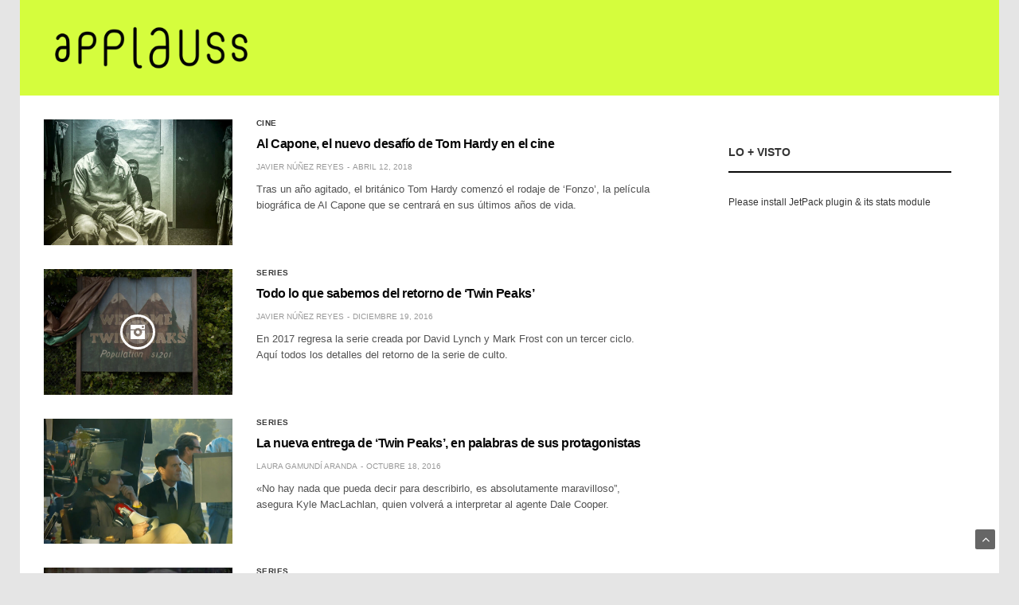

--- FILE ---
content_type: text/html; charset=UTF-8
request_url: https://applauss.com/tag/kyle-maclachlan/
body_size: 12303
content:
<!doctype html>
<html lang="es">
<head>
	<meta charset="UTF-8">
	<meta name="viewport" content="width=device-width, initial-scale=1, maximum-scale=1, viewport-fit=cover">
	<link rel="profile" href="https://gmpg.org/xfn/11">
	<meta name='robots' content='index, follow, max-image-preview:large, max-snippet:-1, max-video-preview:-1' />

	<!-- This site is optimized with the Yoast SEO plugin v21.9.1 - https://yoast.com/wordpress/plugins/seo/ -->
	<title>Kyle MacLachlan archivos - applauss</title>
	<link rel="canonical" href="https://applauss.com/tag/kyle-maclachlan/" />
	<meta property="og:locale" content="es_ES" />
	<meta property="og:type" content="article" />
	<meta property="og:title" content="Kyle MacLachlan archivos - applauss" />
	<meta property="og:url" content="https://applauss.com/tag/kyle-maclachlan/" />
	<meta property="og:site_name" content="applauss" />
	<meta name="twitter:card" content="summary_large_image" />
	<meta name="twitter:site" content="@applausscom" />
	<script type="application/ld+json" class="yoast-schema-graph">{"@context":"https://schema.org","@graph":[{"@type":"CollectionPage","@id":"https://applauss.com/tag/kyle-maclachlan/","url":"https://applauss.com/tag/kyle-maclachlan/","name":"Kyle MacLachlan archivos - applauss","isPartOf":{"@id":"https://applauss.com/#website"},"primaryImageOfPage":{"@id":"https://applauss.com/tag/kyle-maclachlan/#primaryimage"},"image":{"@id":"https://applauss.com/tag/kyle-maclachlan/#primaryimage"},"thumbnailUrl":"https://applauss.com/wp-content/uploads/2018/04/tom-hardy-al-capone-fonzo.jpg","breadcrumb":{"@id":"https://applauss.com/tag/kyle-maclachlan/#breadcrumb"},"inLanguage":"es"},{"@type":"ImageObject","inLanguage":"es","@id":"https://applauss.com/tag/kyle-maclachlan/#primaryimage","url":"https://applauss.com/wp-content/uploads/2018/04/tom-hardy-al-capone-fonzo.jpg","contentUrl":"https://applauss.com/wp-content/uploads/2018/04/tom-hardy-al-capone-fonzo.jpg","width":1200,"height":800},{"@type":"BreadcrumbList","@id":"https://applauss.com/tag/kyle-maclachlan/#breadcrumb","itemListElement":[{"@type":"ListItem","position":1,"name":"Portada","item":"https://applauss.com/"},{"@type":"ListItem","position":2,"name":"Kyle MacLachlan"}]},{"@type":"WebSite","@id":"https://applauss.com/#website","url":"https://applauss.com/","name":"applauss","description":"Descubre el festival perfecto para ti","publisher":{"@id":"https://applauss.com/#organization"},"potentialAction":[{"@type":"SearchAction","target":{"@type":"EntryPoint","urlTemplate":"https://applauss.com/?s={search_term_string}"},"query-input":"required name=search_term_string"}],"inLanguage":"es"},{"@type":"Organization","@id":"https://applauss.com/#organization","name":"applauss","url":"https://applauss.com/","logo":{"@type":"ImageObject","inLanguage":"es","@id":"https://applauss.com/#/schema/logo/image/","url":"https://applauss.com/wp-content/uploads/2016/02/applauss-com-2016.png","contentUrl":"https://applauss.com/wp-content/uploads/2016/02/applauss-com-2016.png","width":1500,"height":190,"caption":"applauss"},"image":{"@id":"https://applauss.com/#/schema/logo/image/"},"sameAs":["https://www.facebook.com/applausscom","https://twitter.com/applausscom"]}]}</script>
	<!-- / Yoast SEO plugin. -->


<link rel='dns-prefetch' href='//www.googletagmanager.com' />
<link rel="alternate" type="application/rss+xml" title="applauss &raquo; Feed" href="https://applauss.com/feed/" />
<link rel="alternate" type="application/rss+xml" title="applauss &raquo; Feed de los comentarios" href="https://applauss.com/comments/feed/" />
<link rel="alternate" type="application/rss+xml" title="applauss &raquo; Etiqueta Kyle MacLachlan del feed" href="https://applauss.com/tag/kyle-maclachlan/feed/" />
<style id='wp-img-auto-sizes-contain-inline-css' type='text/css'>
img:is([sizes=auto i],[sizes^="auto," i]){contain-intrinsic-size:3000px 1500px}
/*# sourceURL=wp-img-auto-sizes-contain-inline-css */
</style>
<style id='wp-emoji-styles-inline-css' type='text/css'>

	img.wp-smiley, img.emoji {
		display: inline !important;
		border: none !important;
		box-shadow: none !important;
		height: 1em !important;
		width: 1em !important;
		margin: 0 0.07em !important;
		vertical-align: -0.1em !important;
		background: none !important;
		padding: 0 !important;
	}
/*# sourceURL=wp-emoji-styles-inline-css */
</style>
<style id='wp-block-library-inline-css' type='text/css'>
:root{--wp-block-synced-color:#7a00df;--wp-block-synced-color--rgb:122,0,223;--wp-bound-block-color:var(--wp-block-synced-color);--wp-editor-canvas-background:#ddd;--wp-admin-theme-color:#007cba;--wp-admin-theme-color--rgb:0,124,186;--wp-admin-theme-color-darker-10:#006ba1;--wp-admin-theme-color-darker-10--rgb:0,107,160.5;--wp-admin-theme-color-darker-20:#005a87;--wp-admin-theme-color-darker-20--rgb:0,90,135;--wp-admin-border-width-focus:2px}@media (min-resolution:192dpi){:root{--wp-admin-border-width-focus:1.5px}}.wp-element-button{cursor:pointer}:root .has-very-light-gray-background-color{background-color:#eee}:root .has-very-dark-gray-background-color{background-color:#313131}:root .has-very-light-gray-color{color:#eee}:root .has-very-dark-gray-color{color:#313131}:root .has-vivid-green-cyan-to-vivid-cyan-blue-gradient-background{background:linear-gradient(135deg,#00d084,#0693e3)}:root .has-purple-crush-gradient-background{background:linear-gradient(135deg,#34e2e4,#4721fb 50%,#ab1dfe)}:root .has-hazy-dawn-gradient-background{background:linear-gradient(135deg,#faaca8,#dad0ec)}:root .has-subdued-olive-gradient-background{background:linear-gradient(135deg,#fafae1,#67a671)}:root .has-atomic-cream-gradient-background{background:linear-gradient(135deg,#fdd79a,#004a59)}:root .has-nightshade-gradient-background{background:linear-gradient(135deg,#330968,#31cdcf)}:root .has-midnight-gradient-background{background:linear-gradient(135deg,#020381,#2874fc)}:root{--wp--preset--font-size--normal:16px;--wp--preset--font-size--huge:42px}.has-regular-font-size{font-size:1em}.has-larger-font-size{font-size:2.625em}.has-normal-font-size{font-size:var(--wp--preset--font-size--normal)}.has-huge-font-size{font-size:var(--wp--preset--font-size--huge)}.has-text-align-center{text-align:center}.has-text-align-left{text-align:left}.has-text-align-right{text-align:right}.has-fit-text{white-space:nowrap!important}#end-resizable-editor-section{display:none}.aligncenter{clear:both}.items-justified-left{justify-content:flex-start}.items-justified-center{justify-content:center}.items-justified-right{justify-content:flex-end}.items-justified-space-between{justify-content:space-between}.screen-reader-text{border:0;clip-path:inset(50%);height:1px;margin:-1px;overflow:hidden;padding:0;position:absolute;width:1px;word-wrap:normal!important}.screen-reader-text:focus{background-color:#ddd;clip-path:none;color:#444;display:block;font-size:1em;height:auto;left:5px;line-height:normal;padding:15px 23px 14px;text-decoration:none;top:5px;width:auto;z-index:100000}html :where(.has-border-color){border-style:solid}html :where([style*=border-top-color]){border-top-style:solid}html :where([style*=border-right-color]){border-right-style:solid}html :where([style*=border-bottom-color]){border-bottom-style:solid}html :where([style*=border-left-color]){border-left-style:solid}html :where([style*=border-width]){border-style:solid}html :where([style*=border-top-width]){border-top-style:solid}html :where([style*=border-right-width]){border-right-style:solid}html :where([style*=border-bottom-width]){border-bottom-style:solid}html :where([style*=border-left-width]){border-left-style:solid}html :where(img[class*=wp-image-]){height:auto;max-width:100%}:where(figure){margin:0 0 1em}html :where(.is-position-sticky){--wp-admin--admin-bar--position-offset:var(--wp-admin--admin-bar--height,0px)}@media screen and (max-width:600px){html :where(.is-position-sticky){--wp-admin--admin-bar--position-offset:0px}}

/*# sourceURL=wp-block-library-inline-css */
</style><style id='global-styles-inline-css' type='text/css'>
:root{--wp--preset--aspect-ratio--square: 1;--wp--preset--aspect-ratio--4-3: 4/3;--wp--preset--aspect-ratio--3-4: 3/4;--wp--preset--aspect-ratio--3-2: 3/2;--wp--preset--aspect-ratio--2-3: 2/3;--wp--preset--aspect-ratio--16-9: 16/9;--wp--preset--aspect-ratio--9-16: 9/16;--wp--preset--color--black: #000000;--wp--preset--color--cyan-bluish-gray: #abb8c3;--wp--preset--color--white: #ffffff;--wp--preset--color--pale-pink: #f78da7;--wp--preset--color--vivid-red: #cf2e2e;--wp--preset--color--luminous-vivid-orange: #ff6900;--wp--preset--color--luminous-vivid-amber: #fcb900;--wp--preset--color--light-green-cyan: #7bdcb5;--wp--preset--color--vivid-green-cyan: #00d084;--wp--preset--color--pale-cyan-blue: #8ed1fc;--wp--preset--color--vivid-cyan-blue: #0693e3;--wp--preset--color--vivid-purple: #9b51e0;--wp--preset--color--thb-accent: #d5fd3d;--wp--preset--gradient--vivid-cyan-blue-to-vivid-purple: linear-gradient(135deg,rgb(6,147,227) 0%,rgb(155,81,224) 100%);--wp--preset--gradient--light-green-cyan-to-vivid-green-cyan: linear-gradient(135deg,rgb(122,220,180) 0%,rgb(0,208,130) 100%);--wp--preset--gradient--luminous-vivid-amber-to-luminous-vivid-orange: linear-gradient(135deg,rgb(252,185,0) 0%,rgb(255,105,0) 100%);--wp--preset--gradient--luminous-vivid-orange-to-vivid-red: linear-gradient(135deg,rgb(255,105,0) 0%,rgb(207,46,46) 100%);--wp--preset--gradient--very-light-gray-to-cyan-bluish-gray: linear-gradient(135deg,rgb(238,238,238) 0%,rgb(169,184,195) 100%);--wp--preset--gradient--cool-to-warm-spectrum: linear-gradient(135deg,rgb(74,234,220) 0%,rgb(151,120,209) 20%,rgb(207,42,186) 40%,rgb(238,44,130) 60%,rgb(251,105,98) 80%,rgb(254,248,76) 100%);--wp--preset--gradient--blush-light-purple: linear-gradient(135deg,rgb(255,206,236) 0%,rgb(152,150,240) 100%);--wp--preset--gradient--blush-bordeaux: linear-gradient(135deg,rgb(254,205,165) 0%,rgb(254,45,45) 50%,rgb(107,0,62) 100%);--wp--preset--gradient--luminous-dusk: linear-gradient(135deg,rgb(255,203,112) 0%,rgb(199,81,192) 50%,rgb(65,88,208) 100%);--wp--preset--gradient--pale-ocean: linear-gradient(135deg,rgb(255,245,203) 0%,rgb(182,227,212) 50%,rgb(51,167,181) 100%);--wp--preset--gradient--electric-grass: linear-gradient(135deg,rgb(202,248,128) 0%,rgb(113,206,126) 100%);--wp--preset--gradient--midnight: linear-gradient(135deg,rgb(2,3,129) 0%,rgb(40,116,252) 100%);--wp--preset--font-size--small: 13px;--wp--preset--font-size--medium: 20px;--wp--preset--font-size--large: 36px;--wp--preset--font-size--x-large: 42px;--wp--preset--spacing--20: 0.44rem;--wp--preset--spacing--30: 0.67rem;--wp--preset--spacing--40: 1rem;--wp--preset--spacing--50: 1.5rem;--wp--preset--spacing--60: 2.25rem;--wp--preset--spacing--70: 3.38rem;--wp--preset--spacing--80: 5.06rem;--wp--preset--shadow--natural: 6px 6px 9px rgba(0, 0, 0, 0.2);--wp--preset--shadow--deep: 12px 12px 50px rgba(0, 0, 0, 0.4);--wp--preset--shadow--sharp: 6px 6px 0px rgba(0, 0, 0, 0.2);--wp--preset--shadow--outlined: 6px 6px 0px -3px rgb(255, 255, 255), 6px 6px rgb(0, 0, 0);--wp--preset--shadow--crisp: 6px 6px 0px rgb(0, 0, 0);}:where(.is-layout-flex){gap: 0.5em;}:where(.is-layout-grid){gap: 0.5em;}body .is-layout-flex{display: flex;}.is-layout-flex{flex-wrap: wrap;align-items: center;}.is-layout-flex > :is(*, div){margin: 0;}body .is-layout-grid{display: grid;}.is-layout-grid > :is(*, div){margin: 0;}:where(.wp-block-columns.is-layout-flex){gap: 2em;}:where(.wp-block-columns.is-layout-grid){gap: 2em;}:where(.wp-block-post-template.is-layout-flex){gap: 1.25em;}:where(.wp-block-post-template.is-layout-grid){gap: 1.25em;}.has-black-color{color: var(--wp--preset--color--black) !important;}.has-cyan-bluish-gray-color{color: var(--wp--preset--color--cyan-bluish-gray) !important;}.has-white-color{color: var(--wp--preset--color--white) !important;}.has-pale-pink-color{color: var(--wp--preset--color--pale-pink) !important;}.has-vivid-red-color{color: var(--wp--preset--color--vivid-red) !important;}.has-luminous-vivid-orange-color{color: var(--wp--preset--color--luminous-vivid-orange) !important;}.has-luminous-vivid-amber-color{color: var(--wp--preset--color--luminous-vivid-amber) !important;}.has-light-green-cyan-color{color: var(--wp--preset--color--light-green-cyan) !important;}.has-vivid-green-cyan-color{color: var(--wp--preset--color--vivid-green-cyan) !important;}.has-pale-cyan-blue-color{color: var(--wp--preset--color--pale-cyan-blue) !important;}.has-vivid-cyan-blue-color{color: var(--wp--preset--color--vivid-cyan-blue) !important;}.has-vivid-purple-color{color: var(--wp--preset--color--vivid-purple) !important;}.has-black-background-color{background-color: var(--wp--preset--color--black) !important;}.has-cyan-bluish-gray-background-color{background-color: var(--wp--preset--color--cyan-bluish-gray) !important;}.has-white-background-color{background-color: var(--wp--preset--color--white) !important;}.has-pale-pink-background-color{background-color: var(--wp--preset--color--pale-pink) !important;}.has-vivid-red-background-color{background-color: var(--wp--preset--color--vivid-red) !important;}.has-luminous-vivid-orange-background-color{background-color: var(--wp--preset--color--luminous-vivid-orange) !important;}.has-luminous-vivid-amber-background-color{background-color: var(--wp--preset--color--luminous-vivid-amber) !important;}.has-light-green-cyan-background-color{background-color: var(--wp--preset--color--light-green-cyan) !important;}.has-vivid-green-cyan-background-color{background-color: var(--wp--preset--color--vivid-green-cyan) !important;}.has-pale-cyan-blue-background-color{background-color: var(--wp--preset--color--pale-cyan-blue) !important;}.has-vivid-cyan-blue-background-color{background-color: var(--wp--preset--color--vivid-cyan-blue) !important;}.has-vivid-purple-background-color{background-color: var(--wp--preset--color--vivid-purple) !important;}.has-black-border-color{border-color: var(--wp--preset--color--black) !important;}.has-cyan-bluish-gray-border-color{border-color: var(--wp--preset--color--cyan-bluish-gray) !important;}.has-white-border-color{border-color: var(--wp--preset--color--white) !important;}.has-pale-pink-border-color{border-color: var(--wp--preset--color--pale-pink) !important;}.has-vivid-red-border-color{border-color: var(--wp--preset--color--vivid-red) !important;}.has-luminous-vivid-orange-border-color{border-color: var(--wp--preset--color--luminous-vivid-orange) !important;}.has-luminous-vivid-amber-border-color{border-color: var(--wp--preset--color--luminous-vivid-amber) !important;}.has-light-green-cyan-border-color{border-color: var(--wp--preset--color--light-green-cyan) !important;}.has-vivid-green-cyan-border-color{border-color: var(--wp--preset--color--vivid-green-cyan) !important;}.has-pale-cyan-blue-border-color{border-color: var(--wp--preset--color--pale-cyan-blue) !important;}.has-vivid-cyan-blue-border-color{border-color: var(--wp--preset--color--vivid-cyan-blue) !important;}.has-vivid-purple-border-color{border-color: var(--wp--preset--color--vivid-purple) !important;}.has-vivid-cyan-blue-to-vivid-purple-gradient-background{background: var(--wp--preset--gradient--vivid-cyan-blue-to-vivid-purple) !important;}.has-light-green-cyan-to-vivid-green-cyan-gradient-background{background: var(--wp--preset--gradient--light-green-cyan-to-vivid-green-cyan) !important;}.has-luminous-vivid-amber-to-luminous-vivid-orange-gradient-background{background: var(--wp--preset--gradient--luminous-vivid-amber-to-luminous-vivid-orange) !important;}.has-luminous-vivid-orange-to-vivid-red-gradient-background{background: var(--wp--preset--gradient--luminous-vivid-orange-to-vivid-red) !important;}.has-very-light-gray-to-cyan-bluish-gray-gradient-background{background: var(--wp--preset--gradient--very-light-gray-to-cyan-bluish-gray) !important;}.has-cool-to-warm-spectrum-gradient-background{background: var(--wp--preset--gradient--cool-to-warm-spectrum) !important;}.has-blush-light-purple-gradient-background{background: var(--wp--preset--gradient--blush-light-purple) !important;}.has-blush-bordeaux-gradient-background{background: var(--wp--preset--gradient--blush-bordeaux) !important;}.has-luminous-dusk-gradient-background{background: var(--wp--preset--gradient--luminous-dusk) !important;}.has-pale-ocean-gradient-background{background: var(--wp--preset--gradient--pale-ocean) !important;}.has-electric-grass-gradient-background{background: var(--wp--preset--gradient--electric-grass) !important;}.has-midnight-gradient-background{background: var(--wp--preset--gradient--midnight) !important;}.has-small-font-size{font-size: var(--wp--preset--font-size--small) !important;}.has-medium-font-size{font-size: var(--wp--preset--font-size--medium) !important;}.has-large-font-size{font-size: var(--wp--preset--font-size--large) !important;}.has-x-large-font-size{font-size: var(--wp--preset--font-size--x-large) !important;}
/*# sourceURL=global-styles-inline-css */
</style>

<style id='classic-theme-styles-inline-css' type='text/css'>
/*! This file is auto-generated */
.wp-block-button__link{color:#fff;background-color:#32373c;border-radius:9999px;box-shadow:none;text-decoration:none;padding:calc(.667em + 2px) calc(1.333em + 2px);font-size:1.125em}.wp-block-file__button{background:#32373c;color:#fff;text-decoration:none}
/*# sourceURL=/wp-includes/css/classic-themes.min.css */
</style>
<link rel='stylesheet' id='thb-fa-css' href='https://applauss.com/wp-content/themes/goodlife-wp/assets/css/font-awesome.min.css?ver=4.7.0' media='all' />
<link rel='stylesheet' id='thb-app-css' href='https://applauss.com/wp-content/themes/goodlife-wp/assets/css/app.css?ver=4.6.0' media='all' />
<style id='thb-app-inline-css' type='text/css'>
body {font-family:"Helvetica Neue", Helvetica, Roboto, Arial, sans-serif, 'BlinkMacSystemFont', -apple-system, 'Roboto', 'Lucida Sans';}h1, h2, h3, h4, h5, h6 {font-family:"Helvetica Neue", Helvetica, Roboto, Arial, sans-serif, 'BlinkMacSystemFont', -apple-system, 'Roboto', 'Lucida Sans';}#wrapper [role="main"]>.row,.post .post-content>.row,.post-header.small+.style5-container,#infinite-article,.post-detail-row,.woocommerce-tabs .tabs li.active,.select2-container .select2-dropdown,.post.post-fashion .post-title-container {background-color:#ffffff;}.post .post-navi .columns+.columns,.woocommerce-tabs .tabs li.active {border-color:#ffffff;}.subheader {background-color:#d5fd3d !important;}.subheader.dark ul > li .sub-menu,.subheader.light ul > li .sub-menu {background:#e6ff42;}.subheader ul {}@media only screen and (min-width:48.063em) {.header {}}.header {background-color:#d5fd3d !important;}@media only screen and (min-width:64.063em) {.header .logo .logoimg {max-height:70px;}}@media only screen and (max-width:64.063em) {.header .logo .logoimg {max-height:40px;}}@media only screen and (min-width:64.063em) {.subheader.fixed .logo .logolink .logoimg {max-height:50px;}}.menu-holder.style1.dark {background-color:#561b75 !important;}#mobile-menu {background-color: !important;}a:hover, .menu-holder ul li.menu-item-mega-parent .thb_mega_menu_holder .thb_mega_menu li.active a,.menu-holder ul li.sfHover > a, .subcategory_container .thb-sibling-categories li a:hover,label small, .more-link, .comment-respond .comment-reply-title small a, .btn.accent-transparent, .button.accent-transparent, input[type=submit].accent-transparent, .category_title.search span, .video_playlist .video_play.video-active .post-title h6, .menu-holder.dark ul li .sub-menu a:hover, .menu-holder.dark ul.sf-menu > li > a:hover, .post .post-bottom-meta a:hover,.thb-title-color-hover .post .post-title .entry-title a:hover,.btn.accent-border, .button.accent-border, input[type=submit].accent-border {color:#d5fd3d;}ul.point-list li:before, ol.point-list li:before, .post .article-tags .tags-title, .post.post-overlay .post-gallery .counts,.post-review ul li .progress span, .post-review .average, .category-title.style1 .category-header, .widget.widget_topreviews .style1 li .progress, .btn.black:hover, .button.black:hover, input[type=submit].black:hover, .btn.white:hover, .button.white:hover, input[type=submit].white:hover, .btn.accent:hover, .button.accent:hover, input[type=submit].accent:hover, .btn.accent-transparent:hover, .button.accent-transparent:hover, input[type=submit].accent-transparent:hover, #scroll_totop:hover, .subheader.fixed > .row .progress, #mobile-menu.style2, .thb-cookie-bar,.btn.accent-fill, .button.accent-fill, input[type=submit].accent-fill {background-color:#d5fd3d;}.plyr__control--overlaid,.plyr--video .plyr__control.plyr__tab-focus, .plyr--video .plyr__control:hover, .plyr--video .plyr__control[aria-expanded=true] {background:#d5fd3d;}.plyr--full-ui input[type=range] {color:#d5fd3d;}.menu-holder ul li.menu-item-mega-parent .thb_mega_menu_holder, .btn.black:hover, .button.black:hover, input[type=submit].black:hover, .btn.accent, .button.accent, input[type=submit].accent, .btn.white:hover, .button.white:hover, input[type=submit].white:hover, .btn.accent:hover, .button.accent:hover, input[type=submit].accent:hover, .btn.accent-transparent, .button.accent-transparent, input[type=submit].accent-transparent,.quick_search .quick_searchform,.btn.accent-border, .button.accent-border, input[type=submit].accent-border,.btn.accent-fill, .button.accent-fill, input[type=submit].accent-fill {border-color:#d5fd3d;}.btn.accent-fill:hover, .button.accent-fill:hover, input[type=submit].accent-fill:hover {border-color:#c4e938;background-color:#c4e938;}.quick_search .quick_searchform input[type="submit"] {background:rgba(213,253,61, .1);}.quick_search .quick_searchform:after {border-bottom-color:#d5fd3d;}.quick_search .quick_searchform input[type="submit"]:hover {background:rgba(213,253,61, .2);}.post .article-tags .tags-title:after {border-left-color:#d5fd3d;}.rtl .post .article-tags .tags-title:after {border-right-color:#d5fd3d;}.circle_rating .circle_perc {stroke:#d5fd3d;}.header .quick_search.active .quick_search_icon,.menu-right-content .quick_search.active .quick_search_icon,.post .post-bottom-meta a:hover .comment_icon,.btn.accent-border .thb-next-arrow,.button.accent-border .thb-next-arrow,input[type=submit].accent-border .thb-next-arrow,.btn.accent-transparent .thb-next-arrow,.button.accent-transparent .thb-next-arrow,input[type=submit].accent-transparent .thb-next-arrow {fill:#d5fd3d;}.post .post-content p a {border-color:#ffff5c;-moz-box-shadow:inset 0 -5px 0 #ffff5c;-webkit-box-shadow:inset 0 -5px 0 #ffff5c;box-shadow:inset 0 -5px 0 #ffff5c;}.post.carousel-listing.slick-current:after {-moz-box-shadow:inset 0 4px 0 0 #d5fd3d;-webkit-box-shadow:inset 0 4px 0 0 #d5fd3d;box-shadow:inset 0 4px 0 0 #d5fd3d;}.post .post-content p a:hover {background:#ffff5c;}.subheader.fixed > .row .progress {background:#ff00cc;}.post .widget.title-style1 .widget_title > strong {color:#d5fd3d;}.post .widget.title-style2 .widget_title > strong {background-color:#d5fd3d;}.post .widget .widget_title {border-color:#d5fd3d;}#footer.dark .widget.title-style1 .widget_title > strong,#footer .widget.title-style1 .widget_title > strong {color:#000000;}#footer.dark .widget.title-style2 .widget_title > strong,#footer .widget.title-style2 .widget_title > strong {background-color:#000000;}#footer.dark .widget .widget_title,#footer .widget .widget_title {border-color:rgba(0,0,0, .55);}input[type="submit"],submit,.button,.btn {font-family:"Helvetica Neue", Helvetica, Roboto, Arial, sans-serif, 'BlinkMacSystemFont', -apple-system, 'Roboto', 'Lucida Sans';}.post .post-bottom-meta {font-family:"Helvetica Neue", Helvetica, Roboto, Arial, sans-serif, 'BlinkMacSystemFont', -apple-system, 'Roboto', 'Lucida Sans';}.post .post-category {font-family:"Helvetica Neue", Helvetica, Roboto, Arial, sans-serif, 'BlinkMacSystemFont', -apple-system, 'Roboto', 'Lucida Sans';}.widget > strong {font-family:"Helvetica Neue", Helvetica, Roboto, Arial, sans-serif, 'BlinkMacSystemFont', -apple-system, 'Roboto', 'Lucida Sans';}h1,.h1 {}h2 {}h3 {}h4 {}h5 {}h6 {}.post .post-title h1 {}@media only screen and (min-width:80em) {.menu-holder ul.sf-menu > li {margin-right:20px;}}.menu-holder ul.sf-menu > li > a {font-family:"Helvetica Neue", Helvetica, Roboto, Arial, sans-serif, 'BlinkMacSystemFont', -apple-system, 'Roboto', 'Lucida Sans';}.menu-holder ul.sf-menu > li > a {}.menu-holder ul li .sub-menu li a,.menu-holder ul li.menu-item-mega-parent .thb_mega_menu_holder .thb_mega_menu li > a {font-family:"Helvetica Neue", Helvetica, Roboto, Arial, sans-serif, 'BlinkMacSystemFont', -apple-system, 'Roboto', 'Lucida Sans';}.menu-holder ul li .sub-menu li a,.menu-holder ul li.menu-item-mega-parent .thb_mega_menu_holder .thb_mega_menu li > a {}.mobile-menu li a {font-family:"Helvetica Neue", Helvetica, Roboto, Arial, sans-serif, 'BlinkMacSystemFont', -apple-system, 'Roboto', 'Lucida Sans';}.mobile-menu li a {}.mobile-menu .sub-menu li a {}.mobile-menu .sub-menu li a {font-family:"Helvetica Neue", Helvetica, Roboto, Arial, sans-serif, 'BlinkMacSystemFont', -apple-system, 'Roboto', 'Lucida Sans';}.widget:not(.widget_singlead) {background-color:#ffffff !important;}[role="main"] .widget.widget_categoryslider .slick-nav {background-color:#ffffff !important;}#footer {background-color:#ffffff !important;}#footer .widget.widget_categoryslider .slick-nav {background-color:#ffffff !important;}.thb-login-form.dark,.thb-login-form {background-color: !important;}#subfooter {background-color:#54bdee !important;}@media only screen and (min-width:48.063em) {#subfooter .logolink .logoimg {max-height:70px;}}#mobile-menu.style2 .social-links a { color:#000; display:inline-block; width:32px; height:32px; line-height:32px; font-size:14px; text-align:center; margin:0 3px}#mobile-menu.style2 .menu-footer { color:#000;}#mobile-menu.style2 .mobile-menu li a { font-size:16px; line-height:1; text-transform:none; color:#000; border-bottom-color:rgba(255,255,255,0.1); font-weight:600}.subheader.fixed .logo .logolink .logoimg {max-height:40px;}@media only screen and (min-width:64.063em) {.header .logo {justify-content:center;}.rtl .header .logo {text-align:right;}}.post .post-title .post-bottom-meta .views {margin-left:auto;}.related-posts .related-title {display:block;padding-bottom:20px;border-bottom:2px solid #eaeaea;margin-top:30px;}.subheader.light ul li a {color:#ffffff !important;}#navholder .row {background:#561b75;}.menu-holder ul.sf-menu li a {font-size:13px;text-transform:uppercase;font-weight:600;white-space:nowrap;color:#fff;}.subheader.light .page-title {color:#fff;text-transform:uppercase;}.subheader.fixed .logo .page-title {display:inline-block;overflow:hidden;text-overflow:ellipsis;font-size:12px;font-weight:600;padding-left:34px;position:relative;vertical-align:middle;white-space:nowrap;max-width:400px;text-transform:uppercase;}.subheader.light .page-title:before {background:#fff;}
/*# sourceURL=thb-app-inline-css */
</style>
<link rel='stylesheet' id='style-css' href='https://applauss.com/wp-content/themes/goodlife-wp/style.css?ver=4.6.0' media='all' />
<script type="text/javascript" src="https://applauss.com/wp-includes/js/jquery/jquery.min.js?ver=3.7.1" id="jquery-core-js"></script>
<script type="text/javascript" src="https://applauss.com/wp-includes/js/jquery/jquery-migrate.min.js?ver=3.4.1" id="jquery-migrate-js"></script>

<!-- Fragmento de código de la etiqueta de Google (gtag.js) añadida por Site Kit -->
<!-- Fragmento de código de Google Analytics añadido por Site Kit -->
<script type="text/javascript" src="https://www.googletagmanager.com/gtag/js?id=G-VFEZJ7L0JT" id="google_gtagjs-js" async></script>
<script type="text/javascript" id="google_gtagjs-js-after">
/* <![CDATA[ */
window.dataLayer = window.dataLayer || [];function gtag(){dataLayer.push(arguments);}
gtag("set","linker",{"domains":["applauss.com"]});
gtag("js", new Date());
gtag("set", "developer_id.dZTNiMT", true);
gtag("config", "G-VFEZJ7L0JT");
//# sourceURL=google_gtagjs-js-after
/* ]]> */
</script>
<link rel="https://api.w.org/" href="https://applauss.com/wp-json/" /><link rel="alternate" title="JSON" type="application/json" href="https://applauss.com/wp-json/wp/v2/tags/2167" /><meta name="generator" content="Site Kit by Google 1.170.0" /><style type="text/css" id="custom-background-css">
body.custom-background { background-color: #e5e5e5; }
</style>
	<link rel="icon" href="https://applauss.com/wp-content/uploads/2023/07/cropped-logo-applauss-fav-32x32.jpg" sizes="32x32" />
<link rel="icon" href="https://applauss.com/wp-content/uploads/2023/07/cropped-logo-applauss-fav-192x192.jpg" sizes="192x192" />
<link rel="apple-touch-icon" href="https://applauss.com/wp-content/uploads/2023/07/cropped-logo-applauss-fav-180x180.jpg" />
<meta name="msapplication-TileImage" content="https://applauss.com/wp-content/uploads/2023/07/cropped-logo-applauss-fav-270x270.jpg" />
<noscript><style> .wpb_animate_when_almost_visible { opacity: 1; }</style></noscript></head>
<body data-rsssl=1 class="archive tag tag-kyle-maclachlan tag-2167 custom-background wp-theme-goodlife-wp thb-boxed-on thb_ads_header_mobile_off thb-lightbox-on thb-capitalize-off thb-dark-mode-off thb-header-style3 thb-title-underline-hover wpb-js-composer js-comp-ver-6.6.0 vc_responsive">
<div id="wrapper" class="open">

	<!-- Start Content Container -->
	<div id="content-container">
		<!-- Start Content Click Capture -->
		<div class="click-capture"></div>
		<!-- End Content Click Capture -->
		<!-- Start Fixed Header -->
<div class="subheader fixed light">
	<div class="row hide-for-large mobile-fixed-header align-middle">
		<div class="small-2 columns text-left mobile-icon-holder">
				<div class="mobile-toggle-holder">
		<div class="mobile-toggle">
			<span></span><span></span><span></span>
		</div>
	</div>
			</div>
		<div class="small-8 large-4 columns logo">
			<a href="https://applauss.com/" class="logolink">
				<img src="https://applauss.com/wp-content/uploads/2023/02/applauss_100_@x2.png" class="logoimg" alt="applauss"/>
			</a>
		</div>
		<div class="small-2 columns text-right mobile-share-holder">
			<div>
				<div class="quick_search">
		<a href="#" class="quick_toggle"></a>
		<svg class="quick_search_icon" xmlns="http://www.w3.org/2000/svg" xmlns:xlink="http://www.w3.org/1999/xlink" x="0px" y="0px" width="19px" height="19px" viewBox="0 0 19 19" xml:space="preserve">
	<path d="M18.96,16.896l-4.973-4.926c1.02-1.255,1.633-2.846,1.633-4.578c0-4.035-3.312-7.317-7.385-7.317S0.849,3.358,0.849,7.393
		c0,4.033,3.313,7.316,7.386,7.316c1.66,0,3.188-0.552,4.422-1.471l4.998,4.95c0.181,0.179,0.416,0.268,0.652,0.268
		c0.235,0,0.472-0.089,0.652-0.268C19.32,17.832,19.32,17.253,18.96,16.896z M2.693,7.393c0-3.027,2.485-5.489,5.542-5.489
		c3.054,0,5.541,2.462,5.541,5.489c0,3.026-2.486,5.489-5.541,5.489C5.179,12.882,2.693,10.419,2.693,7.393z"/>
</svg>		<form method="get" class="quick_searchform" role="search" action="https://applauss.com/">
			<input name="s" type="text" class="s">
			<input type="submit" value="Buscar">
		</form>
	</div>

				</div>
		</div>
	</div>
	<div class="row full-width-row show-for-large">
				<div class="small-12 large-3 columns logo small-only-text-center">
				<a href="https://applauss.com/" class="logolink">
					<img src="https://applauss.com/wp-content/uploads/2023/02/applauss_100_@x2.png" class="logoimg" alt="applauss"/>
				</a>
			</div>
			<div class="large-6 columns text-center">
				<nav class="menu-holder menu-light">
								</nav>
			</div>
			<div class="large-3 columns">
				<ul class="sf-menu right-menu text-right">
						<li class="social_links_style2">
													<a href="https://www.facebook.com/applausscom" class="facebook" target="_blank"><i class="fa fa-facebook"></i>
										</a>
																		<a href="https://www.instagram.com/applausscom/" class="instagram" target="_blank"><i class="fa fa-instagram"></i>
										</a>
																		<a href="https://twitter.com/applausscom" class="twitter" target="_blank"><i class="fa fa-twitter"></i>
										</a>
													</li>
															</ul>
			</div>
		</div>
</div>
<!-- End Fixed Header -->
<!-- Start Header -->
<header class="header style3 boxed light">
	<div class="row">
		<div class="small-2 columns text-left mobile-icon-holder">
				<div class="mobile-toggle-holder">
		<div class="mobile-toggle">
			<span></span><span></span><span></span>
		</div>
	</div>
			</div>
		<div class="small-8 large-12 columns logo">
			<div id="menu_width">
				<a href="https://applauss.com/" class="logolink">
					<img src="https://applauss.com/wp-content/uploads/2023/07/applauss_18_@x2.png" class="logoimg" alt="applauss"/>
				</a>
				<nav class="menu-holder light menu-light">
											<div class="menu-right-content">
							</div>
					</nav>
			</div>
		</div>
		<div class="small-2 columns text-right mobile-share-holder">
			<div>
				<div class="quick_search">
		<a href="#" class="quick_toggle"></a>
		<svg class="quick_search_icon" xmlns="http://www.w3.org/2000/svg" xmlns:xlink="http://www.w3.org/1999/xlink" x="0px" y="0px" width="19px" height="19px" viewBox="0 0 19 19" xml:space="preserve">
	<path d="M18.96,16.896l-4.973-4.926c1.02-1.255,1.633-2.846,1.633-4.578c0-4.035-3.312-7.317-7.385-7.317S0.849,3.358,0.849,7.393
		c0,4.033,3.313,7.316,7.386,7.316c1.66,0,3.188-0.552,4.422-1.471l4.998,4.95c0.181,0.179,0.416,0.268,0.652,0.268
		c0.235,0,0.472-0.089,0.652-0.268C19.32,17.832,19.32,17.253,18.96,16.896z M2.693,7.393c0-3.027,2.485-5.489,5.542-5.489
		c3.054,0,5.541,2.462,5.541,5.489c0,3.026-2.486,5.489-5.541,5.489C5.179,12.882,2.693,10.419,2.693,7.393z"/>
</svg>		<form method="get" class="quick_searchform" role="search" action="https://applauss.com/">
			<input name="s" type="text" class="s">
			<input type="submit" value="Buscar">
		</form>
	</div>

				</div>
		</div>
	</div>
</header>
<!-- End Header -->

		<div role="main">
<div class="row top-padding">
	<section class="small-12 medium-8 columns">
		<div class="post style2 post-27382 type-post status-publish format-standard has-post-thumbnail hentry category-cine tag-al-capone tag-fonzo tag-josh-trank tag-kathrine-narducci tag-kyle-maclachlan tag-linda-cardellini tag-matt-dillon tag-tom-hardy">
	<div class="row">
		<div class="small-12 medium-4 columns">
						<figure class="post-gallery">
				<a href="https://applauss.com/2018/04/12/tom-hardy-al-capone-fonzo/" rel="bookmark" title="Al Capone, el nuevo desafío de Tom Hardy en el cine">
					<img width="640" height="427" src="https://applauss.com/wp-content/uploads/2018/04/tom-hardy-al-capone-fonzo.jpg" class="attachment-goodlife-latest-2x size-goodlife-latest-2x wp-post-image" alt="" decoding="async" fetchpriority="high" srcset="https://applauss.com/wp-content/uploads/2018/04/tom-hardy-al-capone-fonzo.jpg 1200w, https://applauss.com/wp-content/uploads/2018/04/tom-hardy-al-capone-fonzo-300x200.jpg 300w, https://applauss.com/wp-content/uploads/2018/04/tom-hardy-al-capone-fonzo-1024x683.jpg 1024w, https://applauss.com/wp-content/uploads/2018/04/tom-hardy-al-capone-fonzo-768x512.jpg 768w" sizes="(max-width: 640px) 100vw, 640px" />									</a>
			</figure>
					</div>
		<div class="small-12 medium-8 columns">
			<div class="post-category"><a href="https://applauss.com/category/cine/" class="single_category_title category-link-3" title="Cine">Cine</a></div>
			<header class="post-title entry-header">
				<h5 class="entry-title" itemprop="name headline"><a href="https://applauss.com/2018/04/12/tom-hardy-al-capone-fonzo/" title="Al Capone, el nuevo desafío de Tom Hardy en el cine">Al Capone, el nuevo desafío de Tom Hardy en el cine</a></h5>			</header>
				<aside class="post-bottom-meta">
						<strong itemprop="author" class="author vcard"><a href="https://applauss.com/author/javiern/" title="Entradas de Javier Núñez Reyes" rel="author">Javier Núñez Reyes</a></strong>
						<div class="time">abril 12, 2018</div>
								</aside>
				<div class="post-content entry-content small">
				<p>Tras un año agitado, el británico Tom Hardy comenzó el rodaje de &#8216;Fonzo&#8217;, la película biográfica de Al Capone que se centrará en sus últimos años de vida.</p>
			</div>
		</div>
	</div>
</div>
<div class="post style2 post-14847 type-post status-publish format-gallery has-post-thumbnail hentry category-series tag-david-lynch tag-kyle-maclachlan tag-twin-peaks post_format-post-format-gallery">
	<div class="row">
		<div class="small-12 medium-4 columns">
						<figure class="post-gallery">
				<a href="https://applauss.com/2016/12/19/lo-sabemos-del-retorno-twin-peaks/" rel="bookmark" title="Todo lo que sabemos del retorno de &#8216;Twin Peaks&#8217;">
					<img width="640" height="427" src="https://applauss.com/wp-content/uploads/2016/12/twin-peaks-2017.jpg" class="attachment-goodlife-latest-2x size-goodlife-latest-2x wp-post-image" alt="" decoding="async" srcset="https://applauss.com/wp-content/uploads/2016/12/twin-peaks-2017.jpg 1200w, https://applauss.com/wp-content/uploads/2016/12/twin-peaks-2017-300x200.jpg 300w, https://applauss.com/wp-content/uploads/2016/12/twin-peaks-2017-1024x683.jpg 1024w, https://applauss.com/wp-content/uploads/2016/12/twin-peaks-2017-768x512.jpg 768w" sizes="(max-width: 640px) 100vw, 640px" />									</a>
			</figure>
					</div>
		<div class="small-12 medium-8 columns">
			<div class="post-category"><a href="https://applauss.com/category/series/" class="single_category_title category-link-6" title="Series">Series</a></div>
			<header class="post-title entry-header">
				<h5 class="entry-title" itemprop="name headline"><a href="https://applauss.com/2016/12/19/lo-sabemos-del-retorno-twin-peaks/" title="Todo lo que sabemos del retorno de &#8216;Twin Peaks&#8217;">Todo lo que sabemos del retorno de &#8216;Twin Peaks&#8217;</a></h5>			</header>
				<aside class="post-bottom-meta">
						<strong itemprop="author" class="author vcard"><a href="https://applauss.com/author/javiern/" title="Entradas de Javier Núñez Reyes" rel="author">Javier Núñez Reyes</a></strong>
						<div class="time">diciembre 19, 2016</div>
								</aside>
				<div class="post-content entry-content small">
				<p>En 2017 regresa la serie creada por David Lynch y Mark Frost con un tercer ciclo. Aquí todos los detalles del retorno de la serie de culto.</p>
			</div>
		</div>
	</div>
</div>
<div class="post style2 post-13794 type-post status-publish format-standard has-post-thumbnail hentry category-series tag-david-lynch tag-kyle-maclachlan tag-mark-frost tag-twin-peaks">
	<div class="row">
		<div class="small-12 medium-4 columns">
						<figure class="post-gallery">
				<a href="https://applauss.com/2016/10/18/video-twin-peaks-protagonistas/" rel="bookmark" title="La nueva entrega de &#8216;Twin Peaks&#8217;, en palabras de sus protagonistas">
					<img width="640" height="427" src="https://applauss.com/wp-content/uploads/2016/10/TwinPeaks2017.jpg" class="attachment-goodlife-latest-2x size-goodlife-latest-2x wp-post-image" alt="" decoding="async" srcset="https://applauss.com/wp-content/uploads/2016/10/TwinPeaks2017.jpg 1200w, https://applauss.com/wp-content/uploads/2016/10/TwinPeaks2017-300x200.jpg 300w, https://applauss.com/wp-content/uploads/2016/10/TwinPeaks2017-1024x683.jpg 1024w, https://applauss.com/wp-content/uploads/2016/10/TwinPeaks2017-768x512.jpg 768w" sizes="(max-width: 640px) 100vw, 640px" />									</a>
			</figure>
					</div>
		<div class="small-12 medium-8 columns">
			<div class="post-category"><a href="https://applauss.com/category/series/" class="single_category_title category-link-6" title="Series">Series</a></div>
			<header class="post-title entry-header">
				<h5 class="entry-title" itemprop="name headline"><a href="https://applauss.com/2016/10/18/video-twin-peaks-protagonistas/" title="La nueva entrega de &#8216;Twin Peaks&#8217;, en palabras de sus protagonistas">La nueva entrega de &#8216;Twin Peaks&#8217;, en palabras de sus protagonistas</a></h5>			</header>
				<aside class="post-bottom-meta">
						<strong itemprop="author" class="author vcard"><a href="https://applauss.com/author/laura/" title="Entradas de Laura Gamundí Aranda" rel="author">Laura Gamundí Aranda</a></strong>
						<div class="time">octubre 18, 2016</div>
								</aside>
				<div class="post-content entry-content small">
				<p>«No hay nada que pueda decir para describirlo, es absolutamente maravilloso”, asegura Kyle MacLachlan, quien volverá a interpretar al agente Dale Cooper.</p>
			</div>
		</div>
	</div>
</div>
<div class="post style2 post-13452 type-post status-publish format-video has-post-thumbnail hentry category-series tag-angelo-badalamenti tag-david-lynch tag-kyle-maclachlan tag-twin-peaks post_format-post-format-video">
	<div class="row">
		<div class="small-12 medium-4 columns">
						<figure class="post-gallery">
				<a href="https://applauss.com/2016/10/03/twin-peaks-2017-tema/" rel="bookmark" title="&#8216;Twin Peaks&#8217; nos entrega otro adelanto de su regreso">
					<img width="640" height="426" src="https://applauss.com/wp-content/uploads/2016/10/Twin-Peaks-2017-cancion.jpg" class="attachment-goodlife-latest-2x size-goodlife-latest-2x wp-post-image" alt="" decoding="async" loading="lazy" srcset="https://applauss.com/wp-content/uploads/2016/10/Twin-Peaks-2017-cancion.jpg 1200w, https://applauss.com/wp-content/uploads/2016/10/Twin-Peaks-2017-cancion-300x200.jpg 300w, https://applauss.com/wp-content/uploads/2016/10/Twin-Peaks-2017-cancion-1024x682.jpg 1024w, https://applauss.com/wp-content/uploads/2016/10/Twin-Peaks-2017-cancion-768x511.jpg 768w" sizes="auto, (max-width: 640px) 100vw, 640px" />									</a>
			</figure>
					</div>
		<div class="small-12 medium-8 columns">
			<div class="post-category"><a href="https://applauss.com/category/series/" class="single_category_title category-link-6" title="Series">Series</a></div>
			<header class="post-title entry-header">
				<h5 class="entry-title" itemprop="name headline"><a href="https://applauss.com/2016/10/03/twin-peaks-2017-tema/" title="&#8216;Twin Peaks&#8217; nos entrega otro adelanto de su regreso">&#8216;Twin Peaks&#8217; nos entrega otro adelanto de su regreso</a></h5>			</header>
				<aside class="post-bottom-meta">
						<strong itemprop="author" class="author vcard"><a href="https://applauss.com/author/javiern/" title="Entradas de Javier Núñez Reyes" rel="author">Javier Núñez Reyes</a></strong>
						<div class="time">octubre 3, 2016</div>
								</aside>
				<div class="post-content entry-content small">
				<p>Angelo Badalamenti, compositor del tema principal de la serie, vuelve a ser parte de la producción con la interpretación de «Falling».</p>
			</div>
		</div>
	</div>
</div>
	</section>
	<div class="sidebar small-12 medium-4 columns">
	<div id="thb_viewedimages_widget-2" class="widget cf widget_viewedimages title-style1"><div class="widget_title"><strong>LO + VISTO<span class="thb_listing" data-type="views" data-count="3" data-security="613b7fcbf4"></span></strong></div>Please install JetPack plugin &amp; its stats module</div>				</div>
</div>
		</div><!-- End role["main"] -->
						<!-- Start Sub Footer -->
		<footer id="subfooter" class="dark boxed style1">
			<div class="row">
				<div class="small-12 columns">
					<div class="subfooter-menu-holder text-center">
													<a href="https://applauss.com/" class="logolink">
								<img src="https://applauss.com/wp-content/uploads/2021/05/applauss_c_@x2.png" class="logoimg" alt="applauss"/>
							</a>
												
						<p>© 2015 - 2023 - applauss </p>

						<div class="subfooter-social">
																	<a href="https://www.facebook.com/applausscom" class="facebook" target="_blank"><i class="fa fa-facebook"></i>
										</a>
																		<a href="https://www.instagram.com/applausscom/" class="instagram" target="_blank"><i class="fa fa-instagram"></i>
										</a>
																		<a href="https://twitter.com/applausscom" class="twitter" target="_blank"><i class="fa fa-twitter"></i>
										</a>
																</div>
					</div>
				</div>
			</div>
		</footer>
		<!-- End Sub Footer -->
			</div> <!-- End #content-container -->
	<nav id="mobile-menu" class="style2">
	<div class="custom_scroll" id="menu-scroll">
			<div class="mobile-top">
													<a class="thb-close"><svg xmlns="http://www.w3.org/2000/svg" viewBox="0 0 64 64" enable-background="new 0 0 64 64"><g fill="none" stroke="#000" stroke-width="2" stroke-miterlimit="10"><path d="m18.947 17.15l26.1 25.903"/><path d="m19.05 43.15l25.902-26.1"/></g></svg></a>
						</div>
							<ul class="mobile-menu">
					<li><a href="https://applauss.com/wp-admin/nav-menus.php">Please assign a menu</a></li>
				</ul>
									<div class="social-links">
														<a href="https://www.facebook.com/applausscom" class="facebook" target="_blank"><i class="fa fa-facebook"></i>
										</a>
																		<a href="https://www.instagram.com/applausscom/" class="instagram" target="_blank"><i class="fa fa-instagram"></i>
										</a>
																		<a href="https://twitter.com/applausscom" class="twitter" target="_blank"><i class="fa fa-twitter"></i>
										</a>
													</div>
			<div class="menu-footer">
				<p>© 2015 - 2023 applauss</p>			</div>
	</div>
</nav>
</div> <!-- End #wrapper -->

		<a id="scroll_totop"><i class="fa fa-angle-up"></i></a>
		<script type="speculationrules">
{"prefetch":[{"source":"document","where":{"and":[{"href_matches":"/*"},{"not":{"href_matches":["/wp-*.php","/wp-admin/*","/wp-content/uploads/*","/wp-content/*","/wp-content/plugins/*","/wp-content/themes/goodlife-wp/*","/*\\?(.+)"]}},{"not":{"selector_matches":"a[rel~=\"nofollow\"]"}},{"not":{"selector_matches":".no-prefetch, .no-prefetch a"}}]},"eagerness":"conservative"}]}
</script>
<script type="text/javascript" src="https://applauss.com/wp-includes/js/underscore.min.js?ver=1.13.7" id="underscore-js"></script>
<script type="text/javascript" src="https://applauss.com/wp-content/themes/goodlife-wp/assets/js/vendor.min.js?ver=4.6.0" id="thb-vendor-js"></script>
<script type="text/javascript" id="thb-app-js-extra">
/* <![CDATA[ */
var themeajax = {"url":"https://applauss.com/wp-admin/admin-ajax.php","l10n":{"loading":"Loading ...","nomore":"No More Posts"},"settings":{"viai_publisher_id":"431861828953521","thb_custom_video_player":"off"}};
//# sourceURL=thb-app-js-extra
/* ]]> */
</script>
<script type="text/javascript" src="https://applauss.com/wp-content/themes/goodlife-wp/assets/js/app.min.js?ver=4.6.0" id="thb-app-js"></script>
<script id="wp-emoji-settings" type="application/json">
{"baseUrl":"https://s.w.org/images/core/emoji/17.0.2/72x72/","ext":".png","svgUrl":"https://s.w.org/images/core/emoji/17.0.2/svg/","svgExt":".svg","source":{"concatemoji":"https://applauss.com/wp-includes/js/wp-emoji-release.min.js?ver=fbda6fce18f7ac8287dfff4d73da33e1"}}
</script>
<script type="module">
/* <![CDATA[ */
/*! This file is auto-generated */
const a=JSON.parse(document.getElementById("wp-emoji-settings").textContent),o=(window._wpemojiSettings=a,"wpEmojiSettingsSupports"),s=["flag","emoji"];function i(e){try{var t={supportTests:e,timestamp:(new Date).valueOf()};sessionStorage.setItem(o,JSON.stringify(t))}catch(e){}}function c(e,t,n){e.clearRect(0,0,e.canvas.width,e.canvas.height),e.fillText(t,0,0);t=new Uint32Array(e.getImageData(0,0,e.canvas.width,e.canvas.height).data);e.clearRect(0,0,e.canvas.width,e.canvas.height),e.fillText(n,0,0);const a=new Uint32Array(e.getImageData(0,0,e.canvas.width,e.canvas.height).data);return t.every((e,t)=>e===a[t])}function p(e,t){e.clearRect(0,0,e.canvas.width,e.canvas.height),e.fillText(t,0,0);var n=e.getImageData(16,16,1,1);for(let e=0;e<n.data.length;e++)if(0!==n.data[e])return!1;return!0}function u(e,t,n,a){switch(t){case"flag":return n(e,"\ud83c\udff3\ufe0f\u200d\u26a7\ufe0f","\ud83c\udff3\ufe0f\u200b\u26a7\ufe0f")?!1:!n(e,"\ud83c\udde8\ud83c\uddf6","\ud83c\udde8\u200b\ud83c\uddf6")&&!n(e,"\ud83c\udff4\udb40\udc67\udb40\udc62\udb40\udc65\udb40\udc6e\udb40\udc67\udb40\udc7f","\ud83c\udff4\u200b\udb40\udc67\u200b\udb40\udc62\u200b\udb40\udc65\u200b\udb40\udc6e\u200b\udb40\udc67\u200b\udb40\udc7f");case"emoji":return!a(e,"\ud83e\u1fac8")}return!1}function f(e,t,n,a){let r;const o=(r="undefined"!=typeof WorkerGlobalScope&&self instanceof WorkerGlobalScope?new OffscreenCanvas(300,150):document.createElement("canvas")).getContext("2d",{willReadFrequently:!0}),s=(o.textBaseline="top",o.font="600 32px Arial",{});return e.forEach(e=>{s[e]=t(o,e,n,a)}),s}function r(e){var t=document.createElement("script");t.src=e,t.defer=!0,document.head.appendChild(t)}a.supports={everything:!0,everythingExceptFlag:!0},new Promise(t=>{let n=function(){try{var e=JSON.parse(sessionStorage.getItem(o));if("object"==typeof e&&"number"==typeof e.timestamp&&(new Date).valueOf()<e.timestamp+604800&&"object"==typeof e.supportTests)return e.supportTests}catch(e){}return null}();if(!n){if("undefined"!=typeof Worker&&"undefined"!=typeof OffscreenCanvas&&"undefined"!=typeof URL&&URL.createObjectURL&&"undefined"!=typeof Blob)try{var e="postMessage("+f.toString()+"("+[JSON.stringify(s),u.toString(),c.toString(),p.toString()].join(",")+"));",a=new Blob([e],{type:"text/javascript"});const r=new Worker(URL.createObjectURL(a),{name:"wpTestEmojiSupports"});return void(r.onmessage=e=>{i(n=e.data),r.terminate(),t(n)})}catch(e){}i(n=f(s,u,c,p))}t(n)}).then(e=>{for(const n in e)a.supports[n]=e[n],a.supports.everything=a.supports.everything&&a.supports[n],"flag"!==n&&(a.supports.everythingExceptFlag=a.supports.everythingExceptFlag&&a.supports[n]);var t;a.supports.everythingExceptFlag=a.supports.everythingExceptFlag&&!a.supports.flag,a.supports.everything||((t=a.source||{}).concatemoji?r(t.concatemoji):t.wpemoji&&t.twemoji&&(r(t.twemoji),r(t.wpemoji)))});
//# sourceURL=https://applauss.com/wp-includes/js/wp-emoji-loader.min.js
/* ]]> */
</script>
	<aside id="thb-login" class="mfp-hide thb-login-form light">
		<ul>
			<li class="lost"><a href="#" class="always">Lost Password</a> <span class="back">Back &#x27F6;</span></li>
			<li><a href="#" class="active">Login</a></li>
			<li><a href="#">Register</a></li>
		</ul>
		<div class="thb-overflow-container">
		<div class="thb-form-container">
			<div class="thb-lost">
				<form id="thb_lost_form" action="https://applauss.com/" method="post">
					<div class="thb-errors lost-errors"></div>
					<div class="form-field">
						<input class="form-control required " name="thb_user_or_email" id="thb_user_or_email" type="text" placeholder="Username or E-mail" />
					</div>
					<div class="form-field">
						<input type="hidden" name="action" value="thb_reset_password"/>
						<button class="btn " type="submit">Get new password</button>
					</div>
					<input type="hidden" id="password-security" name="password-security" value="81cab6070c" /><input type="hidden" name="_wp_http_referer" value="/tag/kyle-maclachlan/" />				</form>
			</div>
			<div class="thb-login">
				<form id="thb_login_form" action="https://applauss.com/" method="post">
					<div class="thb-errors login-errors"></div>
					<div class="form-field">
						<input class="form-control required " name="thb_user_login" type="text" placeholder="Username" autocomplete="off" />
					</div>
					<div class="form-field">
						<input class="form-control required " name="thb_user_pass" id="thb_user_pass" type="password" placeholder="Password">
					</div>
					<div class="form-field">
						 <a href="#" class="lost_password">Lost Password?</a>
					</div>
					<div class="form-field last">
						<input type="hidden" name="action" value="thb_login_member"/>
						<button class="btn " type="submit">Login</button>
					</div>
					<input type="hidden" id="login-security" name="login-security" value="81cab6070c" /><input type="hidden" name="_wp_http_referer" value="/tag/kyle-maclachlan/" />				</form>

			</div>
			<div class="thb-register">
				<div class="alert alert-warning">Registration is disabled.</div>			</div>
		</div>
		</div>
	</aside>
		<div class="hide">
		<svg class="comment_icon" xmlns="http://www.w3.org/2000/svg" xmlns:xlink="http://www.w3.org/1999/xlink" x="0px" y="0px"
	 width="13px" height="13px" viewBox="0 0 13 13" enable-background="new 0 0 13 13" xml:space="preserve">
<path id="comment_icon" d="M12.7,0H0.3C0.134,0,0,0.128,0,0.286v9.143c0,0.157,0.134,0.286,0.3,0.286h2.1v3c0,0.105,0.061,0.201,0.159,0.252
	C2.603,12.988,2.651,13,2.7,13c0.058,0,0.116-0.016,0.167-0.048l3.524-3.237H12.7c0.165,0,0.3-0.129,0.3-0.286V0.286
	C13,0.128,12.865,0,12.7,0z"/>
</svg>
	</div>
	</body>
</html>
